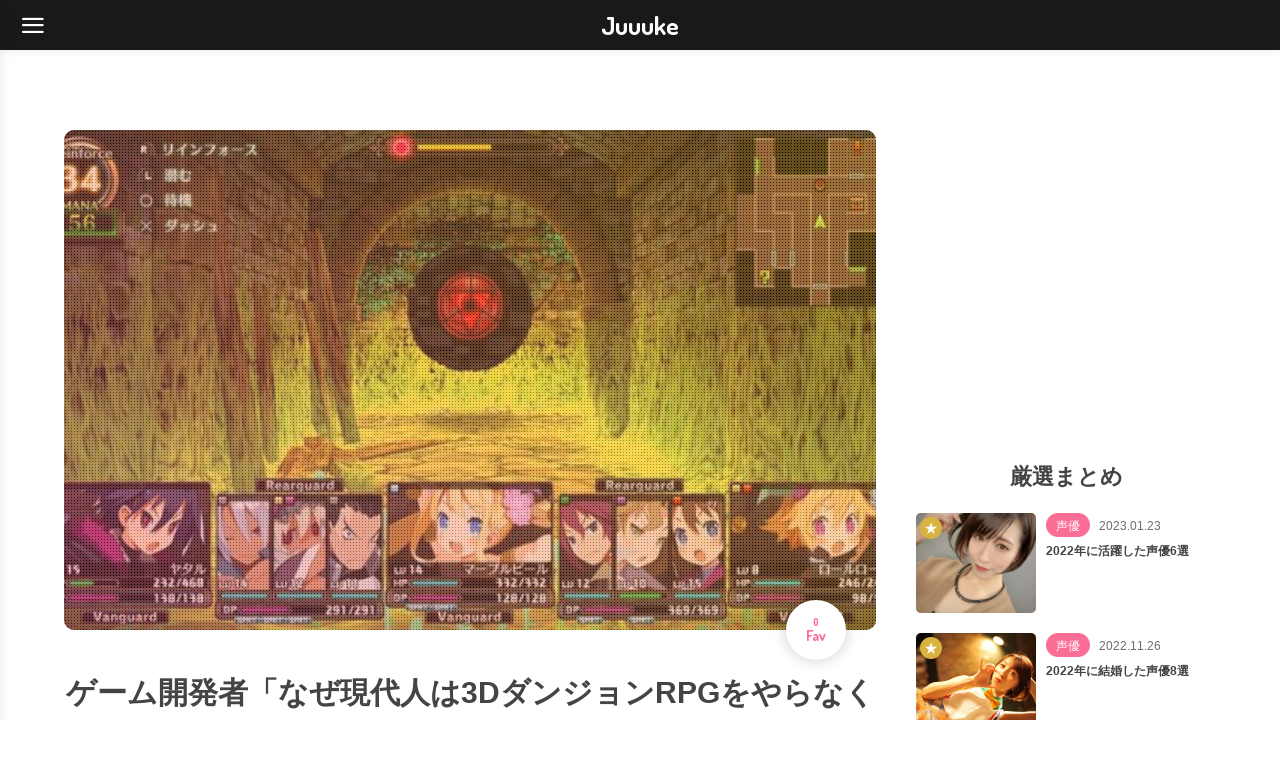

--- FILE ---
content_type: text/html; charset=UTF-8
request_url: https://juuuke.com/1023687
body_size: 11325
content:
<!DOCTYPE html>
<html dir="ltr" lang="ja">
<head>
<meta charset="UTF-8">
<meta name="viewport" content="width=device-width, initial-scale=1">
<meta name="twitter:card" content="summary_large_image">
<meta name="twitter:site" content="@juuukecom">
<meta property="og:url" content="https://juuuke.com/1023687">
<meta property="og:image" content="https://blog-imgs-167.fc2.com/t/e/s/tesuto93/hIk0lRZs.jpg">
<meta property="og:title" content="ゲーム開発者「なぜ現代人は3DダンジョンRPGをやらなくなったんだ？」">
<meta property="og:description" content="1: 名無しのアニゲーさん  2023/10/30(月) 23:46:25.25 ID:jkTnb2pq0 BE:779024575-2BP(1000) ダンジョンRPGを盛り上げるためにどのような変革が必要なのか。  開発者によるダンジョンRPG座談会   「冒険している感」が">
<meta name="description" content="1: 名無しのアニゲーさん  2023/10/30(月) 23:46:25.25 ID:jkTnb2pq0 BE:779024575-2BP(1000) ダンジョンRPGを盛り上げるためにどのような変革が必要なのか。  開発者によるダンジョンRPG座談会   「冒険している感」が">
<title>ゲーム開発者「なぜ現代人は3DダンジョンRPGをやらなくなったんだ？」 - Juuuke</title>
<link rel="canonical" href="https://juuuke.com/1023687">
<link rel="icon" href="/wp-content/themes/juuuke/img/favicon.ico">
<link rel="apple-touch-icon" sizes="180x180" href="/wp-content/themes/juuuke/img/apple-touch-icon.png">
<link rel="stylesheet" href="/wp-content/themes/juuuke/style.css?202509292002">
<link rel="stylesheet" href="/wp-content/themes/juuuke/font.css?202509250545">
<link rel="preconnect" href="https://fonts.googleapis.com">
<link rel="preconnect" href="https://fonts.gstatic.com" crossorigin>
<link rel="stylesheet" href="https://fonts.googleapis.com/css2?family=Dosis:wght@700&display=swap">
<!-- Google Tag Manager -->
<script>(function(w,d,s,l,i){w[l]=w[l]||[];w[l].push({'gtm.start':
new Date().getTime(),event:'gtm.js'});var f=d.getElementsByTagName(s)[0],
j=d.createElement(s),dl=l!='dataLayer'?'&l='+l:'';j.async=true;j.src=
'https://www.googletagmanager.com/gtm.js?id='+i+dl;f.parentNode.insertBefore(j,f);
})(window,document,'script','dataLayer','GTM-MJPWWKP');</script>
<!-- End Google Tag Manager -->
</head>
<body class="post-template-default single single-post postid-1023687 single-format-standard">
<!-- Google Tag Manager (noscript) -->
<noscript><iframe src="https://www.googletagmanager.com/ns.html?id=GTM-MJPWWKP"
height="0" width="0" style="display:none;visibility:hidden"></iframe></noscript>
<!-- End Google Tag Manager (noscript) -->
<header>
  <div id="menu" class="ico-menu"></div>
    <span id="logo"><a href="/">Juuuke</a></span>
  </header><div id="contents">
  <main>
    <article>
            <div class="thumb">
        <img src="https://blog-imgs-167.fc2.com/t/e/s/tesuto93/hIk0lRZs.jpg" alt="ゲーム開発者「なぜ現代人は3DダンジョンRPGをやらなくなったんだ？」" width="650" height="368" fetchpriority="high">
        <div class="goodbtnArea"><button type="button" class="goodbtn" data-id="1023687" aria-label="0人がこの記事をGoodだと評価しています"><span>0</span>Fav</button></div>      </div>
      <h1>ゲーム開発者「なぜ現代人は3DダンジョンRPGをやらなくなったんだ？」</h1>
            <ul class="data">
        <li class="category game"><a href="/category/game">ゲーム</a></li>
        <li class="author">引用元：アニゲー速報</li>
        <li><time>2024.01.26</time> Post</li>
        <li><time>2024.01.26</time> Update</li>
        <li>220 Views</li>
      </ul>
      <div class="bothArea">
                <ul class="textArea">
                    <li class="new">
            <a href="https://juuuke.com/1351346">【悲報】ゲームメーカー「KONAMI」、看板キャラがガチでいないwwww</a>
          </li>
                    <li class="new">
            <a href="https://juuuke.com/1351350">【画像】鉄拳にエチエチキャラが追加決定wwwwwwwwwwwww</a>
          </li>
                    <li class="new">
            <a href="https://juuuke.com/1351258">【謎】なぜ日本人は原神を制作できなかったのか。逆立ちしてもmiHoYoに勝てない日本の行く末は</a>
          </li>
                    <li class="new">
            <a href="https://juuuke.com/1351256">【朗報】ペルソナ5の杏殿、ロングヘアーにするとめちゃくちゃ人気になると話題にwwwwwwwwwwwwww</a>
          </li>
                    <li class="new">
            <a href="https://juuuke.com/1351204">【動画】外人、AI使って任天堂のゲームを模倣してしまう</a>
          </li>
                    <li class="new">
            <a href="https://juuuke.com/1351134">【謎】最近の任天堂のゲームがことごとく「クソ」になってる原因は何だ？</a>
          </li>
                    <li class="new">
            <a href="https://juuuke.com/1351076">【速報】PS6さん、コントローラーの物理ボタン全廃へｗｗｗｗｗｗｗ</a>
          </li>
                    <li class="new">
            <a href="https://juuuke.com/1351068">【朗報】「サ終したゲームをせめてオフライン化しろ」と海外で署名が広がるｗｗｗｗｗｗｗｗｗｗｗ</a>
          </li>
                    <li class="new">
            <a href="https://juuuke.com/1351036">「状態異常の敵にダメージ2倍」←RPGでこれ系のスキル使わない奴wwww</a>
          </li>
                    <li class="new">
            <a href="https://juuuke.com/1350952">【謎】RPGのラスボスってなんで世界滅亡させようとするの？</a>
          </li>
                  </ul>
                <div class="media">
          <div class="admax-switch" data-admax-id="cfa150045c4b21b6971e7e12cdafb8ec" style="display:inline-block;"></div>
          <script type="text/javascript">
          (admaxads = window.admaxads || []).push({admax_id: "cfa150045c4b21b6971e7e12cdafb8ec",type: "switch"});</script>
          <script type="text/javascript" charset="utf-8" src="https://adm.shinobi.jp/st/t.js" async></script>
        </div>
      </div>
      <div class="description">
        <div class="t_h" >1: <span style="color: green; font-weight: bold;">名無しのアニゲーさん</span> <span style="color: gray;"> 2023/10/30(月) 23:46:25.25 ID:jkTnb2pq0 BE:779024575-2BP(1000)</span></div><div class="t_b" style="font-weight:bold;"> ダンジョンRPGを盛り上げるためにどのような変革が必要なのか。 <br /> 開発者によるダンジョンRPG座談会 <br /> <br /> 「冒険している感」が一番出ているジャンルってなんだろう，と考えたとき，まず思い浮かんだのがダンジョンRPGだったんですよ。 <br /> 「ウルティマ」や「ドラゴンクエスト」タイプの，上から見下ろす視点のRPGも面白いとは思うんですけど， <br /> やっぱり「自分目線で歩ける」ものをやってみたかった。 <br /> ただ，今のゲーマーには，ダンジョンRPGはちょっと難しいかもしれませんね。 <br /><a href="https://blog-imgs-167.fc2.com/t/e/s/tesuto93/hIk0lRZ.jpg" ><img width="650" height="368" src="https://blog-imgs-167.fc2.com/t/e/s/tesuto93/hIk0lRZs.jpg" alt="no title" class="image pict" border="0" hspace="5" /></a><br /><br /><a href="https://blog-imgs-167.fc2.com/t/e/s/tesuto93/M2sgoFL.jpg" ><img width="640" height="360" src="https://blog-imgs-167.fc2.com/t/e/s/tesuto93/M2sgoFL.jpg" alt="no title" class="image pict" border="0" hspace="5" /></a><br /><br /> <br /> <a href="https://www.4gamer.net/games/126/G012656/20110722041/" >https://www.4gamer.net/games/126/G012656/20110722041/</a> </div><br /><!-- Generated by まとめくす (https://2mtmex.com/) -->      </div>
      <div class="mediaArea">
        <div class="media">
          <div class="admax-switch" data-admax-id="e8d84b34a22bebd3b5305c489bf928b5" style="display:inline-block;"></div>
          <script type="text/javascript">
          (admaxads = window.admaxads || []).push({admax_id: "e8d84b34a22bebd3b5305c489bf928b5",type: "switch"});</script>
          <script type="text/javascript" charset="utf-8" src="https://adm.shinobi.jp/st/t.js" async></script>
        </div>
        <div class="media">
          <div class="admax-switch" data-admax-id="e8d84b34a22bebd3b5305c489bf928b5" style="display:inline-block;"></div>
          <script type="text/javascript">
          (admaxads = window.admaxads || []).push({admax_id: "e8d84b34a22bebd3b5305c489bf928b5",type: "switch"});</script>
          <script type="text/javascript" charset="utf-8" src="https://adm.shinobi.jp/st/t.js" async></script>
        </div>
      </div>
      <ul class="product">
        <li><a href="https://hb.afl.rakuten.co.jp/hgc/g00q072b.bmz5md58.g00q072b.bmz5n7de/?pc=https%3A%2F%2Fbooks.rakuten.co.jp%2Frb%2F18517476%2F%3Frafcid%3Dwsc_b_ts_1038475809721156294" target="_blank" rel="nofollow sponsored noopener"><img src="https://thumbnail.image.rakuten.co.jp/@0_mall/book/cabinet/4941/2100014804941.jpg?_ex=400x400" alt="【セット商品】ちいかわ マシュマロ風シール 4種（1 ちいかわおおめセット、2 ハチワレおおめセット、3 うさぎおおめセット、4 モモンガおおめセット）" width="400" height="400" decoding="async" loading="lazy" fetchpriority="low"></a></li><li><a href="https://hb.afl.rakuten.co.jp/hgc/g00q072b.bmz5md58.g00q072b.bmz5n7de/?pc=https%3A%2F%2Fbooks.rakuten.co.jp%2Frb%2F18522186%2F%3Frafcid%3Dwsc_b_ts_1038475809721156294" target="_blank" rel="nofollow sponsored noopener"><img src="https://thumbnail.image.rakuten.co.jp/@0_mall/book/cabinet/3963/4902370553963.jpg?_ex=400x400" alt="トモダチコレクション わくわく生活" width="400" height="400" decoding="async" loading="lazy" fetchpriority="low"></a></li><li><a href="https://hb.afl.rakuten.co.jp/hgc/g00q072b.bmz5md58.g00q072b.bmz5n7de/?pc=https%3A%2F%2Fbooks.rakuten.co.jp%2Frb%2F18210481%2F%3Frafcid%3Dwsc_b_ts_1038475809721156294" target="_blank" rel="nofollow sponsored noopener"><img src="https://thumbnail.image.rakuten.co.jp/@0_mall/book/cabinet/3024/4902370553024.jpg?_ex=400x400" alt="Nintendo Switch 2（日本語・国内専用）" width="400" height="400" decoding="async" loading="lazy" fetchpriority="low"></a></li><li><a href="https://hb.afl.rakuten.co.jp/hgc/g00q072b.bmz5md58.g00q072b.bmz5n7de/?pc=https%3A%2F%2Fbooks.rakuten.co.jp%2Frb%2F18378428%2F%3Frafcid%3Dwsc_b_ts_1038475809721156294" target="_blank" rel="nofollow sponsored noopener"><img src="https://thumbnail.image.rakuten.co.jp/@0_mall/book/cabinet/2089/4988601012089.jpg?_ex=400x400" alt="【特典】ドラゴンクエストVII Reimagined NintendoSwitch2版(【早期購入封入特典】トロデーンの服（主人公の見た目装備）+【早期購入封入特典】熟練のたね×3+【HD-2D版『ドラゴンクエストI＆II』セーブデータ特典】 はやてのリング)" width="400" height="400" decoding="async" loading="lazy" fetchpriority="low"></a></li><li><a href="https://hb.afl.rakuten.co.jp/hgc/g00q072b.bmz5md58.g00q072b.bmz5n7de/?pc=https%3A%2F%2Fbooks.rakuten.co.jp%2Frb%2F18389368%2F%3Frafcid%3Dwsc_b_ts_1038475809721156294" target="_blank" rel="nofollow sponsored noopener"><img src="https://thumbnail.image.rakuten.co.jp/@0_mall/book/cabinet/1331/4988615211331.jpg?_ex=400x400" alt="【特典】仁王3(【早期購入封入特典】「氷獄の防具セット」（氷獄の武者鎧 一式、氷獄の忍装束 一式）ダウンロードシリアル)" width="400" height="400" decoding="async" loading="lazy" fetchpriority="low"></a></li><li><a href="https://hb.afl.rakuten.co.jp/hgc/g00q072b.bmz5md58.g00q072b.bmz5n7de/?pc=https%3A%2F%2Fbooks.rakuten.co.jp%2Frb%2F18378430%2F%3Frafcid%3Dwsc_b_ts_1038475809721156294" target="_blank" rel="nofollow sponsored noopener"><img src="https://thumbnail.image.rakuten.co.jp/@0_mall/book/cabinet/2065/4988601012065.jpg?_ex=400x400" alt="【特典】ドラゴンクエストVII Reimagined PS5版(【早期購入封入特典】トロデーンの服（主人公の見た目装備）+【早期購入封入特典】熟練のたね×3+【HD-2D版『ドラゴンクエストI＆II』セーブデータ特典】 はやてのリング)" width="400" height="400" decoding="async" loading="lazy" fetchpriority="low"></a></li><li><a href="https://hb.afl.rakuten.co.jp/hgc/g00q072b.bmz5md58.g00q072b.bmz5n7de/?pc=https%3A%2F%2Fbooks.rakuten.co.jp%2Frb%2F18524318%2F%3Frafcid%3Dwsc_b_ts_1038475809721156294" target="_blank" rel="nofollow sponsored noopener"><img src="https://thumbnail.image.rakuten.co.jp/@0_mall/book/cabinet/0091/4589455350091.jpg?_ex=400x400" alt="アルゴ・ジルコニアセラミックフィニッシュ 【ZCS0560】 (工具)" width="400" height="400" decoding="async" loading="lazy" fetchpriority="low"></a></li><li><a href="https://hb.afl.rakuten.co.jp/hgc/g00q072b.bmz5md58.g00q072b.bmz5n7de/?pc=https%3A%2F%2Fbooks.rakuten.co.jp%2Frb%2F18419127%2F%3Frafcid%3Dwsc_b_ts_1038475809721156294" target="_blank" rel="nofollow sponsored noopener"><img src="https://thumbnail.image.rakuten.co.jp/@0_mall/book/cabinet/3904/9784478123904_1_2.jpg?_ex=400x400" alt="12歳までに身につけたい「ことば」にする力 こども言語化大全" width="400" height="400" decoding="async" loading="lazy" fetchpriority="low"></a></li><li><a href="https://hb.afl.rakuten.co.jp/hgc/g00q072b.bmz5md58.g00q072b.bmz5n7de/?pc=https%3A%2F%2Fbooks.rakuten.co.jp%2Frb%2F18378429%2F%3Frafcid%3Dwsc_b_ts_1038475809721156294" target="_blank" rel="nofollow sponsored noopener"><img src="https://thumbnail.image.rakuten.co.jp/@0_mall/book/cabinet/2072/4988601012072.jpg?_ex=400x400" alt="【特典】ドラゴンクエストVII Reimagined NintendoSwitch版(【早期購入封入特典】トロデーンの服（主人公の見た目装備）+【早期購入封入特典】熟練のたね×3+【HD-2D版『ドラゴンクエストI＆II』セーブデータ特典】 はやてのリング)" width="400" height="400" decoding="async" loading="lazy" fetchpriority="low"></a></li><li><a href="https://hb.afl.rakuten.co.jp/hgc/g00q072b.bmz5md58.g00q072b.bmz5n7de/?pc=https%3A%2F%2Fbooks.rakuten.co.jp%2Frb%2F18487204%2F%3Frafcid%3Dwsc_b_ts_1038475809721156294" target="_blank" rel="nofollow sponsored noopener"><img src="https://thumbnail.image.rakuten.co.jp/@0_mall/book/cabinet/3653/2100014503653.jpg?_ex=400x400" alt="【セット商品】Nintendo Switch 2（日本語・国内専用） + Nintendo Switch 2 専用液晶保護フィルム　抗菌" width="400" height="400" decoding="async" loading="lazy" fetchpriority="low"></a></li><li><a href="https://hb.afl.rakuten.co.jp/hgc/g00q072b.bmz5md58.g00q072b.bmz5n7de/?pc=https%3A%2F%2Fbooks.rakuten.co.jp%2Frb%2F18461123%2F%3Frafcid%3Dwsc_b_ts_1038475809721156294" target="_blank" rel="nofollow sponsored noopener"><img src="https://thumbnail.image.rakuten.co.jp/@0_mall/book/cabinet/1928/4582769901928.jpg?_ex=400x400" alt="おしゃべりぬいぐるみ(スンスン)" width="400" height="400" decoding="async" loading="lazy" fetchpriority="low"></a></li><li><a href="https://hb.afl.rakuten.co.jp/hgc/g00q072b.bmz5md58.g00q072b.bmz5n7de/?pc=https%3A%2F%2Fbooks.rakuten.co.jp%2Frb%2F18437525%2F%3Frafcid%3Dwsc_b_ts_1038475809721156294" target="_blank" rel="nofollow sponsored noopener"><img src="https://thumbnail.image.rakuten.co.jp/@0_mall/book/cabinet/0420/4521329460420_1_3.jpg?_ex=400x400" alt="【特典】ぽこ あ ポケモン(【早期購入特典】メタモンラグ)" width="400" height="400" decoding="async" loading="lazy" fetchpriority="low"></a></li>      </ul>
      <div class="btnArea">
        <a class="btn" href="http://www.anige-sokuhouvip.com/blog-entry-65622.html" target="_blank" rel="nofollow">続きを見る</a>
                      </div>
      <div class="commentForm">
  <div class="notice">
    <p>※誹謗中傷や無関係のコメントは削除の対象となります。<br>
    ※場合によっては、該当のユーザーを規制させていただきますのでご注意ください。</p>
  </div>
    	<div id="respond" class="comment-respond">
		<h3 id="reply-title" class="comment-reply-title"></h3><form action="https://juuuke.com/wp-comments-post.php" method="post" id="commentform" class="comment-form"><p class="comment-form-title"><label for="title">コメントタイトル　※任意</label><br><input id="comment-title" name="comment-title" type="text" size="30"></p><p class="comment-form-comment"><label for="comment">コメント</label><br><textarea id="comment" name="comment" cols="45" rows="8" aria-required="true"></textarea></p>


<p class="form-submit"><input name="submit" type="submit" id="submit" class="submit" value="コメントを送信" /> <input type='hidden' name='comment_post_ID' value='1023687' id='comment_post_ID' />
<input type='hidden' name='comment_parent' id='comment_parent' value='0' />
</p></form>	</div><!-- #respond -->
	</div>      <div class="think">
        <div class="img">
          <img src="/wp-content/themes/juuuke/img/hero.png" alt="Juuuke" width="491" height="735" decoding="async" loading="lazy" fetchpriority="low">
        </div>
        <div class="text">
                    <span>eスポーツってワクワクしますよねっ！</span>
                  </div>
      </div>
      <ul class="tagArea">
        <li class="category game"><a href="/category/game">ゲーム</a></li>
        <li><a href="/tag/RPG">RPG</a></li>      </ul>
      <div class="nextprev">
                <a class="next" href="https://juuuke.com/1023719">
          <div class="text">
            <span>【悲報】名探偵コナンの毛利蘭さん、チー牛とコラボｗｗｗｗｗｗｗｗｗｗ</span>
          </div>
          <div class="img">
            <img src="https://blog-imgs-170.fc2.com/k/a/n/kandatasokuho/conan_20240126144252990.jpg" alt="【悲報】名探偵コナンの毛利蘭さん、チー牛とコラボｗｗｗｗｗｗｗｗｗｗ" decoding="async" loading="lazy" fetchpriority="low">
          </div>
        </a>
                        <a class="prev" href="https://juuuke.com/1023706">
          <div class="img">
            <img src="https://livedoor.blogimg.jp/aaieba149/imgs/3/1/31adbd82-s.jpg" alt="魔人ベジータ、魔導師バビディに潜在能力を限界突破させてもらっても悟空と互角" decoding="async" loading="lazy" fetchpriority="low">
          </div>
          <div class="text">
            <span>魔人ベジータ、魔導師バビディに潜在能力を限界突破させてもらっても悟空と互角</span>
          </div>
        </a>
              </div>
      <div class="bothArea">
        <div class="follow">
          <div class="img">
            <img src="https://blog-imgs-167.fc2.com/t/e/s/tesuto93/hIk0lRZs.jpg" alt="ゲーム開発者「なぜ現代人は3DダンジョンRPGをやらなくなったんだ？」" decoding="async" loading="lazy" fetchpriority="low">
          </div>
          <div class="text">
            <span><strong>声優・アニメ・ゲームのまとめ Juuuke</strong>をフォローしよう！</span>
            <ul class="sns">
              <li class="twitter">
                <a class="ico-twitter" href="https://twitter.com/juuukecom" target="_blank"><span>LET'S FOLLOW</span></a>
              </li>
            </ul>
          </div>
        </div>
        <div class="media">
          <div class="admax-switch" data-admax-id="cfa150045c4b21b6971e7e12cdafb8ec" style="display:inline-block;"></div>
          <script type="text/javascript">
          (admaxads = window.admaxads || []).push({admax_id: "cfa150045c4b21b6971e7e12cdafb8ec",type: "switch"});</script>
          <script type="text/javascript" charset="utf-8" src="https://adm.shinobi.jp/st/t.js" async></script>
        </div>
      </div>
      <ul class="sns">
        <li class="twitter">
          <a class="ico-twitter" href="http://twitter.com/share?text=ゲーム開発者「なぜ現代人は3DダンジョンRPGをやらなくなったんだ？」&url=https://juuuke.com/1023687&hashtags=ゲーム" target="_blank" aria-label="X"></a>
        </li>
        <li class="facebook">
          <a class="ico-facebook" href="http://www.facebook.com/sharer.php?src=bm&u=https://juuuke.com/1023687&t=ゲーム開発者「なぜ現代人は3DダンジョンRPGをやらなくなったんだ？」" target="_blank" aria-label="Facebook"></a>
        </li>
        <li class="hatena">
          <a class="ico-hatena" href="http://b.hatena.ne.jp/add?mode=confirm&url=https://juuuke.com/1023687" target="_blank" aria-label="はてなブックマーク"></a>
        </li>
        <li class="line">
          <a class="ico-line" href="http://line.me/R/msg/text/?ゲーム開発者「なぜ現代人は3DダンジョンRPGをやらなくなったんだ？」%0Ahttps://juuuke.com/1023687" target="_blank" aria-label="LINE"></a>
        </li>
      </ul>
            <h2>RPGのまとめ</h2>
      <ul class="listArea">
                        <li class="new">
          <a href="https://juuuke.com/1351036">
            <div class="img">
              <img src="https://blog-imgs-167.fc2.com/t/e/s/tesuto93/EyYH-IiU4AAQIt_s.png" alt="「状態異常の敵にダメージ2倍」←RPGでこれ系のスキル使わない奴wwww" decoding="async" loading="lazy" fetchpriority="low">
            </div>
            <div class="text">
              <span class="category game">ゲーム</span>
              <time>2026.02.01</time>
              <span class="title">「状態異常の敵にダメージ2倍」←RPGでこれ系のスキル使わない奴wwww</span>
            </div>
          </a>
        </li>
                        <li class="new">
          <a href="https://juuuke.com/1350952">
            <div class="img">
              <img src="https://blog-imgs-167.fc2.com/t/e/s/tesuto93/dq-boss_20260129234507.jpg" alt="【謎】RPGのラスボスってなんで世界滅亡させようとするの？" decoding="async" loading="lazy" fetchpriority="low">
            </div>
            <div class="text">
              <span class="category game">ゲーム</span>
              <time>2026.02.01</time>
              <span class="title">【謎】RPGのラスボスってなんで世界滅亡させようとするの？</span>
            </div>
          </a>
        </li>
                        <li class="new">
          <a href="https://juuuke.com/1350702">
            <div class="img">
              <img src="https://blog-imgs-170.fc2.com/k/a/n/kandatasokuho/sousounofuriren_20260110115631e2d.jpg" alt="ワイ「葬送のフリーレン？どうせRPGとかのゲームをモチーフにしたオタク臭い萌え漫画やろ･･･」" decoding="async" loading="lazy" fetchpriority="low">
            </div>
            <div class="text">
              <span class="category anime">アニメ</span>
              <time>2026.01.30</time>
              <span class="title">ワイ「葬送のフリーレン？どうせRPGとかのゲームをモチーフにしたオタク臭い萌え漫画やろ･･･」</span>
            </div>
          </a>
        </li>
                        <li class="new">
          <a href="https://juuuke.com/1350578">
            <div class="img">
              <img src="https://livedoor.blogimg.jp/aaieba149/imgs/4/7/47538778.jpg" alt="ワイ「葬送のフリーレン？どうせRPGとかのゲームをモチーフにしたオタク臭い萌え漫画やろ…」" decoding="async" loading="lazy" fetchpriority="low">
            </div>
            <div class="text">
              <span class="category anime">アニメ</span>
              <time>2026.01.30</time>
              <span class="title">ワイ「葬送のフリーレン？どうせRPGとかのゲームをモチーフにしたオタク臭い萌え漫画やろ…」</span>
            </div>
          </a>
        </li>
                        <li class="new">
          <a href="https://juuuke.com/1350518">
            <div class="img">
              <img src="https://blog-imgs-167.fc2.com/t/e/s/tesuto93/d2349452-srpg_recommend_eyes.jpg" alt="【朗報】『シミュレーションRPG』とかいう名作しかないジャンルで打線組んだww" decoding="async" loading="lazy" fetchpriority="low">
            </div>
            <div class="text">
              <span class="category game">ゲーム</span>
              <time>2026.01.29</time>
              <span class="title">【朗報】『シミュレーションRPG』とかいう名作しかないジャンルで打線組んだww</span>
            </div>
          </a>
        </li>
                        <!--
        <li></li>
        -->
                <li>
          <a href="https://juuuke.com/1350214">
            <div class="img">
              <img src="https://blog-imgs-99.fc2.com/t/e/s/tesuto93/005_20251025233430.jpg" alt="【謎】「3DダンションRPG」→コイツがいまいち流行らない理由" decoding="async" loading="lazy" fetchpriority="low">
            </div>
            <div class="text">
              <span class="category game">ゲーム</span>
              <time>2026.01.28</time>
              <span class="title">【謎】「3DダンションRPG」→コイツがいまいち流行らない理由</span>
            </div>
          </a>
        </li>
                        <li>
          <a href="https://juuuke.com/1347566">
            <div class="img">
              <img src="https://blog-imgs-167.fc2.com/t/e/s/tesuto93/UpNQpmks.jpeg" alt="【速報】パワプロのRPGゲーム発売決定wwwwwwwwwwwww" decoding="async" loading="lazy" fetchpriority="low">
            </div>
            <div class="text">
              <span class="category game">ゲーム</span>
              <time>2026.01.14</time>
              <span class="title">【速報】パワプロのRPGゲーム発売決定wwwwwwwwwwwww</span>
            </div>
          </a>
        </li>
                        <li>
          <a href="https://juuuke.com/1347310">
            <div class="img">
              <img src="https://blog-imgs-167.fc2.com/t/e/s/tesuto93/thumbnail_qzqvs.jpg" alt="【動画】ドラクエ7リメイク、RPGの常識を変える画期的な演出がゲームクリエイター達から絶賛される" decoding="async" loading="lazy" fetchpriority="low">
            </div>
            <div class="text">
              <span class="category game">ゲーム</span>
              <time>2026.01.13</time>
              <span class="title">【動画】ドラクエ7リメイク、RPGの常識を変える画期的な演出がゲームクリエイター達から絶賛される</span>
            </div>
          </a>
        </li>
                        <li>
          <a href="https://juuuke.com/1347122">
            <div class="img">
              <img src="https://blog-imgs-167.fc2.com/t/e/s/tesuto93/319586.png" alt="ネット民「ゲームの『ファストトラベル』がRPGの体験を台無しにしている」" decoding="async" loading="lazy" fetchpriority="low">
            </div>
            <div class="text">
              <span class="category game">ゲーム</span>
              <time>2026.01.12</time>
              <span class="title">ネット民「ゲームの『ファストトラベル』がRPGの体験を台無しにしている」</span>
            </div>
          </a>
        </li>
                        <li>
          <a href="https://juuuke.com/1343378">
            <div class="img">
              <img src="https://blog-imgs-167.fc2.com/t/e/s/tesuto93/xenogears_68p2.jpg" alt="(ヽ´ん`)「ゼノギアスはJRPG史上もっともシナリオが良い」←これマジなん？" decoding="async" loading="lazy" fetchpriority="low">
            </div>
            <div class="text">
              <span class="category game">ゲーム</span>
              <time>2025.12.25</time>
              <span class="title">(ヽ´ん`)「ゼノギアスはJRPG史上もっともシナリオが良い」←これマジなん？</span>
            </div>
          </a>
        </li>
              </ul>
      <div class="btnArea">
        <a class="btn" href="/tag/RPG">RPGのまとめ</a>
      </div>
                  <h3>RPGのトレンドタグ</h3>
      <ul class="tagArea">
        <li class="category game"><a href="/category/game">ゲーム</a></li>
        <li><a href="/tag/RPG">RPG</a></li><li><a href="/tag/漫画">漫画</a></li><li><a href="/tag/オタク">オタク</a></li><li><a href="/tag/フリーレン">フリーレン</a></li><li><a href="/tag/名作">名作</a></li><li><a href="/tag/パワプロ">パワプロ</a></li><li><a href="/tag/リメイク">リメイク</a></li><li><a href="/tag/ドラクエ">ドラクエ</a></li><li><a href="/tag/キングダム">キングダム</a></li><li><a href="/tag/ディズニー">ディズニー</a></li><li><a href="/tag/なろう">なろう</a></li><li><a href="/tag/作画">作画</a></li><li><a href="/tag/人気">人気</a></li><li><a href="/tag/音楽">音楽</a></li><li><a href="/tag/ジャンプ">ジャンプ</a></li><li><a href="/tag/異世界">異世界</a></li><li><a href="/tag/異世界転生">異世界転生</a></li><li><a href="/tag/五等分の花嫁">五等分の花嫁</a></li><li><a href="/tag/主人公">主人公</a></li><li><a href="/tag/新作">新作</a></li><li><a href="/tag/ランキング">ランキング</a></li><li><a href="/tag/ドラえもん">ドラえもん</a></li><li><a href="/tag/ポケモン">ポケモン</a></li><li><a href="/tag/デジモン">デジモン</a></li>      </ul>
                  <h3>RPGの画像</h3>
      <ul class="imgArea">
        <li><img src="https://blog-imgs-167.fc2.com/t/e/s/tesuto93/EyYH-IiU4AAQIt_s.png" alt="RPG" decoding="async" loading="lazy" fetchpriority="low"></li><li><img src="https://blog-imgs-167.fc2.com/t/e/s/tesuto93/dq-boss_20260129234507.jpg" alt="RPG" decoding="async" loading="lazy" fetchpriority="low"></li><li><img src="https://blog-imgs-170.fc2.com/k/a/n/kandatasokuho/sousounofuriren_20260110115631e2d.jpg" alt="RPG" decoding="async" loading="lazy" fetchpriority="low"></li><li><img src="https://livedoor.blogimg.jp/aaieba149/imgs/4/7/47538778.jpg" alt="RPG" decoding="async" loading="lazy" fetchpriority="low"></li><li><img src="https://blog-imgs-167.fc2.com/t/e/s/tesuto93/d2349452-srpg_recommend_eyes.jpg" alt="RPG" decoding="async" loading="lazy" fetchpriority="low"></li><li><img src="https://blog-imgs-99.fc2.com/t/e/s/tesuto93/005_20251025233430.jpg" alt="RPG" decoding="async" loading="lazy" fetchpriority="low"></li>      </ul>
                  <h2>ゲームのまとめ</h2>
      <ul class="listArea">
                        <li class="new">
          <a href="https://juuuke.com/1351346">
            <div class="img">
              <img src="https://blog-imgs-167.fc2.com/t/e/s/tesuto93/964222_20260129032052s.jpg" alt="【悲報】ゲームメーカー「KONAMI」、看板キャラがガチでいないwwww" decoding="async" loading="lazy" fetchpriority="low">
            </div>
            <div class="text">
              <span class="category game">ゲーム</span>
              <time>2026.02.02</time>
              <span class="title">【悲報】ゲームメーカー「KONAMI」、看板キャラがガチでいないwwww</span>
            </div>
          </a>
        </li>
                        <li class="new">
          <a href="https://juuuke.com/1351350">
            <div class="img">
              <img src="https://blog-imgs-182.fc2.com/t/e/s/tesuto93/OAzXDdKs.jpeg" alt="【画像】鉄拳にエチエチキャラが追加決定wwwwwwwwwwwww" decoding="async" loading="lazy" fetchpriority="low">
            </div>
            <div class="text">
              <span class="category game">ゲーム</span>
              <time>2026.02.02</time>
              <span class="title">【画像】鉄拳にエチエチキャラが追加決定wwwwwwwwwwwww</span>
            </div>
          </a>
        </li>
                        <li class="new">
          <a href="https://juuuke.com/1351258">
            <div class="img">
              <img src="https://blog-imgs-167.fc2.com/t/e/s/tesuto93/0a0a299fef96f9ed11266f2073260d7f547ca27867631be5_20260130221511s.png" alt="【謎】なぜ日本人は原神を制作できなかったのか。逆立ちしてもmiHoYoに勝てない日本の行く末は" decoding="async" loading="lazy" fetchpriority="low">
            </div>
            <div class="text">
              <span class="category game">ゲーム</span>
              <time>2026.02.02</time>
              <span class="title">【謎】なぜ日本人は原神を制作できなかったのか。逆立ちしてもmiHoYoに勝てない日本の行く末は</span>
            </div>
          </a>
        </li>
                        <li class="new">
          <a href="https://juuuke.com/1351256">
            <div class="img">
              <img src="https://blog-imgs-167.fc2.com/t/e/s/tesuto93/ONCdXGds.jpeg" alt="【朗報】ペルソナ5の杏殿、ロングヘアーにするとめちゃくちゃ人気になると話題にwwwwwwwwwwwwww" decoding="async" loading="lazy" fetchpriority="low">
            </div>
            <div class="text">
              <span class="category game">ゲーム</span>
              <time>2026.02.02</time>
              <span class="title">【朗報】ペルソナ5の杏殿、ロングヘアーにするとめちゃくちゃ人気になると話題にwwwwwwwwwwwwww</span>
            </div>
          </a>
        </li>
                        <li class="new">
          <a href="https://juuuke.com/1351204">
            <div class="img">
              <img src="https://blog-imgs-167.fc2.com/t/e/s/tesuto93/y_621d7bea08f6cs.jpg" alt="【動画】外人、AI使って任天堂のゲームを模倣してしまう" decoding="async" loading="lazy" fetchpriority="low">
            </div>
            <div class="text">
              <span class="category game">ゲーム</span>
              <time>2026.02.02</time>
              <span class="title">【動画】外人、AI使って任天堂のゲームを模倣してしまう</span>
            </div>
          </a>
        </li>
                        <!--
        <li></li>
        -->
                <li class="new">
          <a href="https://juuuke.com/1351134">
            <div class="img">
              <img src="https://blog-imgs-167.fc2.com/t/e/s/tesuto93/nintendo_20260131214349s.jpg" alt="【謎】最近の任天堂のゲームがことごとく「クソ」になってる原因は何だ？" decoding="async" loading="lazy" fetchpriority="low">
            </div>
            <div class="text">
              <span class="category game">ゲーム</span>
              <time>2026.02.02</time>
              <span class="title">【謎】最近の任天堂のゲームがことごとく「クソ」になってる原因は何だ？</span>
            </div>
          </a>
        </li>
                        <li class="new">
          <a href="https://juuuke.com/1351076">
            <div class="img">
              <img src="https://blog-imgs-167.fc2.com/t/e/s/tesuto93/G_5v-O1XIAASRE4s.jpg" alt="【速報】PS6さん、コントローラーの物理ボタン全廃へｗｗｗｗｗｗｗ" decoding="async" loading="lazy" fetchpriority="low">
            </div>
            <div class="text">
              <span class="category game">ゲーム</span>
              <time>2026.02.01</time>
              <span class="title">【速報】PS6さん、コントローラーの物理ボタン全廃へｗｗｗｗｗｗｗ</span>
            </div>
          </a>
        </li>
                        <li class="new">
          <a href="https://juuuke.com/1351068">
            <div class="img">
              <img src="https://blog-imgs-167.fc2.com/t/e/s/tesuto93/c3WP3mhs.png" alt="【朗報】「サ終したゲームをせめてオフライン化しろ」と海外で署名が広がるｗｗｗｗｗｗｗｗｗｗｗ" decoding="async" loading="lazy" fetchpriority="low">
            </div>
            <div class="text">
              <span class="category game">ゲーム</span>
              <time>2026.02.01</time>
              <span class="title">【朗報】「サ終したゲームをせめてオフライン化しろ」と海外で署名が広がるｗｗｗｗｗｗｗｗｗｗｗ</span>
            </div>
          </a>
        </li>
                        <li class="new">
          <a href="https://juuuke.com/1351036">
            <div class="img">
              <img src="https://blog-imgs-167.fc2.com/t/e/s/tesuto93/EyYH-IiU4AAQIt_s.png" alt="「状態異常の敵にダメージ2倍」←RPGでこれ系のスキル使わない奴wwww" decoding="async" loading="lazy" fetchpriority="low">
            </div>
            <div class="text">
              <span class="category game">ゲーム</span>
              <time>2026.02.01</time>
              <span class="title">「状態異常の敵にダメージ2倍」←RPGでこれ系のスキル使わない奴wwww</span>
            </div>
          </a>
        </li>
                        <li class="new">
          <a href="https://juuuke.com/1350952">
            <div class="img">
              <img src="https://blog-imgs-167.fc2.com/t/e/s/tesuto93/dq-boss_20260129234507.jpg" alt="【謎】RPGのラスボスってなんで世界滅亡させようとするの？" decoding="async" loading="lazy" fetchpriority="low">
            </div>
            <div class="text">
              <span class="category game">ゲーム</span>
              <time>2026.02.01</time>
              <span class="title">【謎】RPGのラスボスってなんで世界滅亡させようとするの？</span>
            </div>
          </a>
        </li>
              </ul>
      <div class="btnArea">
        <a class="btn" href="/category/game">ゲームのまとめ</a>
      </div>
            <h2>Juuukeのご紹介</h2>
      <div class="about">
                <p>Juuuke（ジューク）では<strong>人気ゲーム</strong>や<strong>RPG</strong>のまとめをご覧いただけます。「ゲーム開発者「なぜ現代人は3DダンジョンRPGをやらなくなったんだ？」」など、77,820件の「耳が幸せ」な声優・アニメ情報をあなたのすぐそばにお届けします。</p>
      </div>
          </article>
  </main>
  <div id="sidebar">
    <div class="media">
      <div class="admax-switch" data-admax-id="e8d84b34a22bebd3b5305c489bf928b5" style="display:inline-block;"></div>
      <script type="text/javascript">
      (admaxads = window.admaxads || []).push({admax_id: "e8d84b34a22bebd3b5305c489bf928b5",type: "switch"});</script>
      <script type="text/javascript" charset="utf-8" src="https://adm.shinobi.jp/st/t.js" async></script>
    </div>
    <section>
      <h2>厳選まとめ</h2>
      <ul class="listArea pickup">
                <li>
          <a href="https://juuuke.com/766692">
            <div class="img">
              <img src="https://pbs.twimg.com/media/FmkQs6DakAMzu6H?format=jpg" alt="2022年に活躍した声優6選" decoding="async" loading="lazy" fetchpriority="low">
            </div>
            <div class="text">
              <span class="category seiyu">声優</span>
              <time>2023.01.23</time>
              <span class="title">2022年に活躍した声優6選</span>
            </div>
          </a>
        </li>
                <li>
          <a href="https://juuuke.com/513279">
            <div class="img">
              <img src="https://pbs.twimg.com/media/FQ3bji6VgAAvmXy?format=jpg" alt="2022年に結婚した声優8選" decoding="async" loading="lazy" fetchpriority="low">
            </div>
            <div class="text">
              <span class="category seiyu">声優</span>
              <time>2022.11.26</time>
              <span class="title">2022年に結婚した声優8選</span>
            </div>
          </a>
        </li>
                <li>
          <a href="https://juuuke.com/190772">
            <div class="img">
              <img src="https://pbs.twimg.com/media/FNPr2Y_aAAQLf99?format=jpg" alt="アイドル超えた？顔も超絶かわいい女性声優18選" decoding="async" loading="lazy" fetchpriority="low">
            </div>
            <div class="text">
              <span class="category seiyu">声優</span>
              <time>2022.06.18</time>
              <span class="title">アイドル超えた？顔も超絶かわいい女性声優18選</span>
            </div>
          </a>
        </li>
                <li>
          <a href="https://juuuke.com/394382">
            <div class="img">
              <img src="https://pbs.twimg.com/media/FH8ePzUUYAsNb08?format=jpg" alt="顔も超絶かっこいいイケメン男性声優12選" decoding="async" loading="lazy" fetchpriority="low">
            </div>
            <div class="text">
              <span class="category seiyu">声優</span>
              <time>2022.02.16</time>
              <span class="title">顔も超絶かっこいいイケメン男性声優12選</span>
            </div>
          </a>
        </li>
                <li>
          <a href="https://juuuke.com/332901">
            <div class="img">
              <img src="https://pbs.twimg.com/media/Evyx3zPUYAAQC-5?format=jpg" alt="2021年に結婚した声優6選" decoding="async" loading="lazy" fetchpriority="low">
            </div>
            <div class="text">
              <span class="category seiyu">声優</span>
              <time>2021.11.15</time>
              <span class="title">2021年に結婚した声優6選</span>
            </div>
          </a>
        </li>
              </ul>
    </section>
        <section>
      <h2>トレンドタグ</h2>
      <ul class="tagArea">
        <li class="category seiyu"><a href="/category/seiyu">声優</a></li>
        <li class="category anime"><a href="/category/anime">アニメ</a></li>
        <li class="category game"><a href="/category/game">ゲーム</a></li>
        <li><a href="/tag/実写">実写</a></li><li><a href="/tag/スラムダンク">スラムダンク</a></li><li><a href="/tag/百合">百合</a></li><li><a href="/tag/人気">人気</a></li><li><a href="/tag/漫画">漫画</a></li><li><a href="/tag/ジャンプ">ジャンプ</a></li><li><a href="/tag/マガジン">マガジン</a></li><li><a href="/tag/キャラ">キャラ</a></li><li><a href="/tag/遊戯王">遊戯王</a></li><li><a href="/tag/ワンピース">ワンピース</a></li><li><a href="/tag/ウマ娘">ウマ娘</a></li><li><a href="/tag/こち亀">こち亀</a></li><li><a href="/tag/まどマギ">まどマギ</a></li><li><a href="/tag/女性声優">女性声優</a></li><li><a href="/tag/伊藤彩沙">伊藤彩沙</a></li><li><a href="/tag/推しの子">推しの子</a></li><li><a href="/tag/プリキュア">プリキュア</a></li><li><a href="/tag/ポケモン">ポケモン</a></li><li><a href="/tag/ジョジョ">ジョジョ</a></li><li><a href="/tag/フリーレン">フリーレン</a></li><li><a href="/tag/原作">原作</a></li><li><a href="/tag/アニメ化">アニメ化</a></li><li><a href="/tag/美人">美人</a></li><li><a href="/tag/進藤あまね">進藤あまね</a></li><li><a href="/tag/鉄拳">鉄拳</a></li><li><a href="/tag/主人公">主人公</a></li><li><a href="/tag/逃げ上手の若君">逃げ上手の若君</a></li><li><a href="/tag/新作">新作</a></li><li><a href="/tag/男性声優">男性声優</a></li><li><a href="/tag/炎上">炎上</a></li><li><a href="/tag/アイマス">アイマス</a></li><li><a href="/tag/水瀬いのり">水瀬いのり</a></li><li><a href="/tag/キングダム">キングダム</a></li><li><a href="/tag/夏吉ゆうこ">夏吉ゆうこ</a></li><li><a href="/tag/チェンソーマン">チェンソーマン</a></li>      </ul>
    </section>
        <section>
      <h2>人気のまとめ</h2>
            <ul class="listArea ranking">
                <li>
          <a href="https://juuuke.com/190772">
            <div class="img">
              <img src="https://pbs.twimg.com/media/FNPr2Y_aAAQLf99?format=jpg" alt="アイドル超えた？顔も超絶かわいい女性声優18選" decoding="async" loading="lazy" fetchpriority="low">
            </div>
            <div class="text">
              <span class="category seiyu">声優</span>
              <time>2022.06.18</time>
              <span class="title">アイドル超えた？顔も超絶かわいい女性声優18選（50,115）</span>
            </div>
          </a>
        </li>
                <li>
          <a href="https://juuuke.com/329012">
            <div class="img">
              <img src="https://blog-imgs-101.fc2.com/t/e/s/tesuto93/9a8fffa7.jpg" alt="【画像】ツイッター絵師「大切なことは漫画で教わりました！」両さん「ワシがいないだと・・・？」" decoding="async" loading="lazy" fetchpriority="low">
            </div>
            <div class="text">
              <span class="category anime">アニメ</span>
              <time>2021.11.03</time>
              <span class="title">【画像】ツイッター絵師「大切なことは漫画で教わりました！」両さん「ワシがいないだと・・・？」（19,693）</span>
            </div>
          </a>
        </li>
                <li>
          <a href="https://juuuke.com/394382">
            <div class="img">
              <img src="https://pbs.twimg.com/media/FH8ePzUUYAsNb08?format=jpg" alt="顔も超絶かっこいいイケメン男性声優12選" decoding="async" loading="lazy" fetchpriority="low">
            </div>
            <div class="text">
              <span class="category seiyu">声優</span>
              <time>2022.02.16</time>
              <span class="title">顔も超絶かっこいいイケメン男性声優12選（19,266）</span>
            </div>
          </a>
        </li>
                <li>
          <a href="https://juuuke.com/161022">
            <div class="img">
              <img src="http://livedoor.blogimg.jp/mil8/imgs/d/9/d924b656.jpg" alt="【悲報】木戸衣吹さん、豪快に見せてしまう" decoding="async" loading="lazy" fetchpriority="low">
            </div>
            <div class="text">
              <span class="category seiyu">声優</span>
              <time>2020.03.25</time>
              <span class="title">【悲報】木戸衣吹さん、豪快に見せてしまう（18,905）</span>
            </div>
          </a>
        </li>
                <li>
          <a href="https://juuuke.com/971967">
            <div class="img">
              <img src="http://livedoor.blogimg.jp/mil8/imgs/1/1/114c1ddd.jpg" alt="【画像】佐倉綾音さん、顔が死ぬほどかわいい" decoding="async" loading="lazy" fetchpriority="low">
            </div>
            <div class="text">
              <span class="category seiyu">声優</span>
              <time>2023.10.01</time>
              <span class="title">【画像】佐倉綾音さん、顔が死ぬほどかわいい（12,220）</span>
            </div>
          </a>
        </li>
              </ul>
          </section>
    <section>
      <h2>新着のまとめ</h2>
      <ul class="listArea">
                <li class="new">
          <a href="https://juuuke.com/1351466">
            <div class="img">
              <img src="https://blog-imgs-137.fc2.com/k/a/n/kandatasokuho/slamdunk-hanamichi.jpg" alt="スラムダンク実写化するなら桜木花道は誰？" decoding="async" loading="lazy" fetchpriority="low">
            </div>
            <div class="text">
              <span class="category anime">アニメ</span>
              <time>2026.02.03</time>
              <span class="title">スラムダンク実写化するなら桜木花道は誰？</span>
            </div>
          </a>
        </li>
                <li class="new">
          <a href="https://juuuke.com/1351460">
            <div class="img">
              <img src="http://livedoor.blogimg.jp/mil8/imgs/8/e/8ed7a238.jpg" alt="最近の百合アニメでなんかオススメある？" decoding="async" loading="lazy" fetchpriority="low">
            </div>
            <div class="text">
              <span class="category anime">アニメ</span>
              <time>2026.02.03</time>
              <span class="title">最近の百合アニメでなんかオススメある？</span>
            </div>
          </a>
        </li>
                <li class="new">
          <a href="https://juuuke.com/1351468">
            <div class="img">
              <img src="https://blog-imgs-151.fc2.com/k/a/n/kandatasokuho/turtles_20220727114240656.jpg" alt="タートルズって大人気になりそうなのにならないよな" decoding="async" loading="lazy" fetchpriority="low">
            </div>
            <div class="text">
              <span class="category anime">アニメ</span>
              <time>2026.02.03</time>
              <span class="title">タートルズって大人気になりそうなのにならないよな</span>
            </div>
          </a>
        </li>
                <li class="new">
          <a href="https://juuuke.com/1351462">
            <div class="img">
              <img src="https://blog-imgs-167.fc2.com/t/e/s/tesuto93/G-7H9v7XsAA2knfs.jpg" alt="【画像】ジャンプ打ち切り漫画収集家、マガジンの打ち切りマンガも集め始める" decoding="async" loading="lazy" fetchpriority="low">
            </div>
            <div class="text">
              <span class="category anime">アニメ</span>
              <time>2026.02.03</time>
              <span class="title">【画像】ジャンプ打ち切り漫画収集家、マガジンの打ち切りマンガも集め始める</span>
            </div>
          </a>
        </li>
                <li class="new">
          <a href="https://juuuke.com/1351454">
            <div class="img">
              <img src="http://livedoor.blogimg.jp/mil8/imgs/8/c/8ced9db8.jpg" alt="担当キャラで軍隊作ったら一番強い声優" decoding="async" loading="lazy" fetchpriority="low">
            </div>
            <div class="text">
              <span class="category seiyu">声優</span>
              <time>2026.02.03</time>
              <span class="title">担当キャラで軍隊作ったら一番強い声優</span>
            </div>
          </a>
        </li>
              </ul>
    </section>
        <div class="media sticky">
      <div class="admax-switch" data-admax-id="e8d84b34a22bebd3b5305c489bf928b5" style="display:inline-block;"></div>
      <script type="text/javascript">
      (admaxads = window.admaxads || []).push({admax_id: "e8d84b34a22bebd3b5305c489bf928b5",type: "switch"});</script>
      <script type="text/javascript" charset="utf-8" src="https://adm.shinobi.jp/st/t.js" async></script>
    </div>
  </div></div>
<footer>
      <div id="welcome" style="background-image:url(https://blog-imgs-167.fc2.com/t/e/s/tesuto93/hIk0lRZs.jpg);">
    <span>Welcome To Juuuke !</span>
  </div>
    <div id="breadcrumb"><ol itemscope itemtype="http://schema.org/BreadcrumbList"><li itemprop="itemListElement" itemscope itemtype="http://schema.org/ListItem"><a itemprop="item" href="/"><span itemprop="name">声優・アニメ・ゲームのまとめ Juuuke</span></a><meta itemprop="position" content="1" /></li><li itemprop="itemListElement" itemscope itemtype="http://schema.org/ListItem"><a itemprop="item" href="https://juuuke.com/category/game"><span itemprop="name">ゲームのまとめ</span></a><meta itemprop="position" content="2" /></li><li itemprop="itemListElement" itemscope itemtype="http://schema.org/ListItem"><a itemprop="item" href="https://juuuke.com/1023687"><span itemprop="name">ゲーム開発者「なぜ現代人は3DダンジョンRPGをやらなくなったんだ？」</span></a><meta itemprop="position" content="3" /></li></ol></div>  <div class="sitemap">
    <div class="sitemapArea">
      <h3>Seiyu</h3>
      <ul class="sitemapList">
        <li><a href="/category/seiyu">声優のまとめ</a></li>
                <li><a href="/tag/水瀬いのり">水瀬いのりのまとめ</a></li>
                <li><a href="/tag/佐倉綾音">佐倉綾音のまとめ</a></li>
                <li><a href="/tag/上坂すみれ">上坂すみれのまとめ</a></li>
                <li><a href="/tag/鬼頭明里">鬼頭明里のまとめ</a></li>
                <li><a href="/tag/小倉唯">小倉唯のまとめ</a></li>
                <li><a href="/tag/井口裕香">井口裕香のまとめ</a></li>
                <li><a href="/tag/田村ゆかり">田村ゆかりのまとめ</a></li>
                <li><a href="/tag/花澤香菜">花澤香菜のまとめ</a></li>
                <li><a href="/tag/早見沙織">早見沙織のまとめ</a></li>
              </ul>
    </div>
    <div class="sitemapArea">
      <h3>Anime</h3>
      <ul class="sitemapList">
        <li><a href="/category/anime">アニメのまとめ</a></li>
                <li><a href="/tag/ワンピース">ワンピースのまとめ</a></li>
                <li><a href="/tag/ラブライブ">ラブライブのまとめ</a></li>
                <li><a href="/tag/フリーレン">フリーレンのまとめ</a></li>
                <li><a href="/tag/ウマ娘">ウマ娘のまとめ</a></li>
                <li><a href="/tag/鬼滅の刃">鬼滅の刃のまとめ</a></li>
                <li><a href="/tag/ガンダム">ガンダムのまとめ</a></li>
                <li><a href="/tag/コナン">コナンのまとめ</a></li>
                <li><a href="/tag/ドラえもん">ドラえもんのまとめ</a></li>
                <li><a href="/tag/呪術廻戦">呪術廻戦のまとめ</a></li>
              </ul>
    </div>
    <div class="sitemapArea">
      <h3>Game</h3>
      <ul class="sitemapList">
        <li><a href="/category/game">ゲームのまとめ</a></li>
                <li><a href="/tag/ラブライブ">ラブライブのまとめ</a></li>
                <li><a href="/tag/ポケモン">ポケモンのまとめ</a></li>
                <li><a href="/tag/FF">FFのまとめ</a></li>
                <li><a href="/tag/ドラクエ">ドラクエのまとめ</a></li>
                <li><a href="/tag/アイマス">アイマスのまとめ</a></li>
                <li><a href="/tag/バンドリ">バンドリのまとめ</a></li>
                <li><a href="/tag/アイドルマスター">アイドルマスターのまとめ</a></li>
                <li><a href="/tag/ライザ">ライザのまとめ</a></li>
                <li><a href="/tag/マリオ">マリオのまとめ</a></li>
              </ul>
    </div>
    <div class="sitemapArea">
      <div class="sitemapInner">
        <h3>Other</h3>
        <ul class="sitemapList">
          <li><a href="/archive">すべてのまとめ</a></li>
          <li><a href="/ranking-women">女性声優ランキング</a></li>
          <li><a href="/ranking-men">男性声優ランキング</a></li>
          <li><a href="/tag">声優・アニメ・ゲームのタグ</a></li>
          <li><a href="/become">声優になるには</a></li>
          <li><a href="/school">声優学校・声優養成所</a></li>
          <li><a href="/production">声優プロダクション・声優事務所</a></li>
        </ul>
      </div>
      <div class="sitemapInner">
        <h3>About</h3>
        <ul class="sitemapList">
          <li><a href="/about">Juuukeについて</a></li>
          <li><a href="/contact">お問い合わせ</a></li>
          <li><a href="/privacypolicy">プライバシーポリシー</a></li>
        </ul>
      </div>
    </div>
  </div>
  <p class="logo"><a href="/">Juuuke</a></p>
  <p class="caption">声優・アニメ・ゲームが好きなすべての声豚・アニ豚へ。<br>「耳が幸せ」をすぐそばに。</p>
  <ul class="sns">
    <li class="twitter">
      <a class="ico-twitter" href="http://twitter.com/share?text=声優・アニメ・ゲームのまとめ - Juuuke&url=https://juuuke.com&hashtags=声優" target="_blank" aria-label="X"></a>
    </li>
    <li class="facebook">
      <a class="ico-facebook" href="http://www.facebook.com/sharer.php?src=bm&u=https://juuuke.com&t=声優・アニメ・ゲームのまとめ - Juuuke" target="_blank" aria-label="Facebook"></a>
    </li>
    <li class="hatena">
      <a class="ico-hatena" href="http://b.hatena.ne.jp/add?mode=confirm&url=https://juuuke.com" target="_blank" aria-label="はてなブックマーク"></a>
    </li>
    <li class="line">
      <a class="ico-line" href="http://line.me/R/msg/text/?声優・アニメ・ゲームのまとめ - Juuuke%0Ahttps://juuuke.com" target="_blank" aria-label="LINE"></a>
    </li>
  </ul>
  <small id="copy">&copy; 2017 Juuuke</small>
  <a id="pageTop" class="ico-arrow" href="#contents"></a>
</footer>
<div id="drawer">
  <div class="headline">
    <span>MENU</span>
    <span id="close"></span>
  </div>
  <nav>
    <ul>
      <li><a href="/archive">すべてのまとめ</a></li>
      <li><a href="/category/seiyu">声優のまとめ</a></li>
      <li><a href="/category/anime">アニメのまとめ</a></li>
      <li><a href="/category/game">ゲームのまとめ</a></li>
      <li><a href="/ranking-women">女性声優ランキング</a></li>
      <li><a href="/ranking-men">男性声優ランキング</a></li>
      <li><a href="/tag">タグから探す</a></li>
    </ul>
  </nav>
  <div class="inputArea">
    <form method="GET" action="/">
      <input class="input" type="text" name="s" placeholder="花澤香菜" value="">
      <button class="btn" type="submit">Search</button>
    </form>
  </div>
  <ul class="tagArea">
  <li><a href="/tag/女性声優">女性声優</a></li><li><a href="/tag/漫画">漫画</a></li><li><a href="/tag/キャラ">キャラ</a></li><li><a href="/tag/人気">人気</a></li><li><a href="/tag/可愛い">可愛い</a></li><li><a href="/tag/なろう">なろう</a></li><li><a href="/tag/主人公">主人公</a></li><li><a href="/tag/作者">作者</a></li><li><a href="/tag/今期">今期</a></li><li><a href="/tag/ワンピース">ワンピース</a></li><li><a href="/tag/新作">新作</a></li><li><a href="/tag/オタク">オタク</a></li><li><a href="/tag/結婚">結婚</a></li><li><a href="/tag/美人">美人</a></li><li><a href="/tag/映画">映画</a></li><li><a href="/tag/ジャンプ">ジャンプ</a></li><li><a href="/tag/異世界">異世界</a></li><li><a href="/tag/アニメ化">アニメ化</a></li><li><a href="/tag/水瀬いのり">水瀬いのり</a></li><li><a href="/tag/佐倉綾音">佐倉綾音</a></li>  </ul>
</div>
<script async src="/wp-content/themes/juuuke/js/common.js?202509250332"></script>
<script>
'use strict';

document.addEventListener('click', e => {
  const btn = e.target.closest('.goodbtn');
  if (!btn) return;

  // クラス切り替え
  btn.classList.toggle('active');

  // データ取得
  const postID = btn.dataset.id;

  // AJAXリクエスト
  fetch('https://juuuke.com/wp-admin/admin-ajax.php', {
    method: 'POST',
    headers: { 'Content-Type': 'application/x-www-form-urlencoded' },
    body: new URLSearchParams({
      action: 'count_up',
      postID: postID
    })
  })
    .then(res => res.text())
    .then(count => {
      const span = btn.querySelector('span');
      if (span) span.textContent = count;
    })
    .catch(err => console.error(err));
});
</script>
<script type="application/ld+json">
{
  "@context": "http://schema.org",
  "@type": "NewsArticle",
  "mainEntityOfPage": {
    "@type": "WebPage",
    "@id": "https://juuuke.com/1023687"
  },
  "headline": "ゲーム開発者「なぜ現代人は3DダンジョンRPGをやらなくなったんだ？」",
  "image": {
    "@type": "ImageObject",
    "@id": "https://blog-imgs-167.fc2.com/t/e/s/tesuto93/hIk0lRZs.jpg",
    "url": "https://blog-imgs-167.fc2.com/t/e/s/tesuto93/hIk0lRZs.jpg"
  },
  "datePublished": "2024-01-26T18:05:25+09:00",
  "dateModified": "2024-01-26T18:05:25+09:00",
  "author": {
    "@type": "Person",
    "@id": "https://juuuke.com/about",
    "url": "https://juuuke.com/about",
    "name": "アニゲー速報"
  },
  "publisher": {
    "@type": "Organization",
    "@id": "https://juuuke.com",
    "name": "Juuuke",
    "logo": {
      "@type": "ImageObject",
      "@id": "https://juuuke.com/wp-content/themes/juuuke/img/logo.png",
      "url": "https://juuuke.com/wp-content/themes/juuuke/img/logo.png"
    }
  },
  "description": "1: 名無しのアニゲーさん  2023/10/30(月) 23:46:25.25 ID:jkTnb2pq0 BE:779024575-2BP(1000) ダンジョンRPGを盛り上げるためにどのような変革が必要なのか。  開発者によるダンジョンRPG座談会   「冒険している感」が一番出ているジャンルってなんだろう，と考えたとき，まず思い浮かんだのがダンジョンRPGだったんですよ。  「ウルティマ」や「ドラゴンクエスト」タイプの，上から見下ろす視点のRPGも面白いとは思うんですけど，  やっぱり「自分目線で歩ける」ものをやってみたかった。  ただ，今のゲーマーには，ダンジョンRPGはちょっと難しいかもしれませんね。   https://www.4gamer.net/games/126/G012656/20110722041/"
} 
</script>
</body>
</html>

--- FILE ---
content_type: text/html; charset=utf-8
request_url: https://www.google.com/recaptcha/api2/aframe
body_size: 264
content:
<!DOCTYPE HTML><html><head><meta http-equiv="content-type" content="text/html; charset=UTF-8"></head><body><script nonce="Lpce7ts-hv0vU9XOpHMerg">/** Anti-fraud and anti-abuse applications only. See google.com/recaptcha */ try{var clients={'sodar':'https://pagead2.googlesyndication.com/pagead/sodar?'};window.addEventListener("message",function(a){try{if(a.source===window.parent){var b=JSON.parse(a.data);var c=clients[b['id']];if(c){var d=document.createElement('img');d.src=c+b['params']+'&rc='+(localStorage.getItem("rc::a")?sessionStorage.getItem("rc::b"):"");window.document.body.appendChild(d);sessionStorage.setItem("rc::e",parseInt(sessionStorage.getItem("rc::e")||0)+1);localStorage.setItem("rc::h",'1770106206321');}}}catch(b){}});window.parent.postMessage("_grecaptcha_ready", "*");}catch(b){}</script></body></html>

--- FILE ---
content_type: text/css
request_url: https://juuuke.com/wp-content/themes/juuuke/font.css?202509250545
body_size: 403
content:
@font-face {
  font-family: 'icomoon';
  src: url('font/font.eot?sqdyql');
  src: url('font/font.eot?sqdyql#iefix') format('embedded-opentype'),
    url('font/font.ttf?sqdyql') format('truetype'),
    url('font/font.woff?sqdyql') format('woff'),
    url('font/font.svg?sqdyql#icomoon') format('svg');
  font-weight: normal;
  font-style: normal;
  font-display: swap;
}
[class^="ico-"],[class*=" ico-"] {
  /* use !important to prevent issues with browser extensions that change fonts */
  font-family: 'icomoon' !important;
  speak: none;
  font-style: normal;
  font-weight: normal;
  font-variant: normal;
  text-transform: none;
  line-height: 1;
  /* Better Font Rendering =========== */
  -webkit-font-smoothing: antialiased;
  -moz-osx-font-smoothing: grayscale;
}
.ico-heart_empty:before {
  content: "\e913";
}
.ico-heart_full:before {
  content: "\e914";
}
.ico-menu:before {
  content: "\e911";
}
.ico-rss:before {
  content: "\e907";
}
.ico-feedly:before {
  content: "\e906";
}
.ico-pocket:before {
  content: "\e905";
}
.ico-line:before {
  content: "\e904";
}
.ico-hatena:before {
  content: "\e903";
}
.ico-googleplus:before {
  content: "\e902";
}
.ico-facebook:before {
  content: "\e901";
}
.ico-twitter:before {
  content: "\e900";
}
.ico-pen:before {
  content: "\e908";
}
.ico-tag:before {
  content: "\e920";
}
.ico-clock:before {
  content: "\e921";
}
.ico-comment:before {
  content: "\e919";
}
.ico-reload:before {
  content: "\e922";
}
.ico-search:before {
  content: "\e910";
}
.ico-star_empty:before {
  content: "\e915";
}
.ico-star_half:before {
  content: "\e916";
}
.ico-star_full:before {
  content: "\e917";
}
.ico-check:before {
  content: "\e918";
}
.ico-arrow:before {
  content: "\e909";
}

--- FILE ---
content_type: application/javascript;charset=utf-8
request_url: https://adm.shinobi.jp/b/1cd8d783b21d7f90ad506c11bfd715f9?sid=kroy487tn&url=https%3A%2F%2Fjuuuke.com%2F1023687&referrer=&du=https%3A%2F%2Fjuuuke.com%2F1023687&if=false&ic=false&olp=&fv=false&bid=2ff0a0db-2af8-4de0-b8ce-78a31ee88f3c&callback=window.__admax_render__.render_banner&sc=1&tm=0&rand=38934746481
body_size: 607
content:
window.__admax_render__.render_banner({"request_id":"421c5d3d-1e23-4e5b-a574-4ccd51d3217d","spot_id":"kroy487tn","tag_text":"<div id=\"admax-passback-421c5d3d-1e23-4e5b-a574-4ccd51d3217d\"></div>\n<script type=\"text/javascript\" src=\"//pb.shinobi.jp/st/r.js\"></script>\n<script type=\"text/javascript\" src=\"//pb.shinobi.jp/t/59d1b39574724100170d9729?rid=421c5d3d-1e23-4e5b-a574-4ccd51d3217d&skey=1cd8d783b21d7f90ad506c11bfd715f9&site=http%3A%2F%2Fjuuuke.com%2F\"></script>","width":336,"height":280,"responsive":false,"tag_id":"1cd8d783b21d7f90ad506c11bfd715f9","tid":1068338,"imp_url":"https://adm.shinobi.jp/ib?v=2&c=[base64]&i=zLEnGlxE","click_url":"https://adm.shinobi.jp/cb?v=2&c=[base64]&i=zLEnGlxE","is_pc":true});

--- FILE ---
content_type: application/javascript;charset=utf-8
request_url: https://adm.shinobi.jp/b/73d9f73154e3b3ce803bd2c1fc994734?sid=kfwgx48f9&url=https%3A%2F%2Fjuuuke.com%2F1023687&referrer=&du=https%3A%2F%2Fjuuuke.com%2F1023687&if=false&ic=false&olp=&fv=false&bid=2ff0a0db-2af8-4de0-b8ce-78a31ee88f3c&callback=window.__admax_render__.render_banner&sc=1&tm=0&rand=43835461354
body_size: 608
content:
window.__admax_render__.render_banner({"request_id":"41d04bc2-e27b-41f8-9db0-a50791df7830","spot_id":"kfwgx48f9","tag_text":"<div id=\"admax-passback-41d04bc2-e27b-41f8-9db0-a50791df7830\"></div>\n<script type=\"text/javascript\" src=\"//pb.shinobi.jp/st/r.js\"></script>\n<script type=\"text/javascript\" src=\"//pb.shinobi.jp/t/59d1b38474724100170d9728?rid=41d04bc2-e27b-41f8-9db0-a50791df7830&skey=73d9f73154e3b3ce803bd2c1fc994734&site=http%3A%2F%2Fjuuuke.com%2F\"></script>","width":300,"height":250,"responsive":false,"tag_id":"73d9f73154e3b3ce803bd2c1fc994734","tid":1070714,"imp_url":"https://adm.shinobi.jp/ib?v=2&c=[base64]&i=m4PycNFi","click_url":"https://adm.shinobi.jp/cb?v=2&c=[base64]&i=m4PycNFi","is_pc":true});

--- FILE ---
content_type: application/javascript;charset=utf-8
request_url: https://adm.shinobi.jp/b/73d9f73154e3b3ce803bd2c1fc994734?sid=4v52ksewh&url=https%3A%2F%2Fjuuuke.com%2F1023687&referrer=&du=https%3A%2F%2Fjuuuke.com%2F1023687&if=false&ic=false&olp=&fv=false&bid=2ff0a0db-2af8-4de0-b8ce-78a31ee88f3c&callback=window.__admax_render__.render_banner&sc=1&tm=0&rand=22038645972
body_size: 603
content:
window.__admax_render__.render_banner({"request_id":"86d4471e-fba8-4cb8-8215-212e26317b95","spot_id":"4v52ksewh","tag_text":"<div id=\"admax-passback-86d4471e-fba8-4cb8-8215-212e26317b95\"></div>\n<script type=\"text/javascript\" src=\"//pb.shinobi.jp/st/r.js\"></script>\n<script type=\"text/javascript\" src=\"//pb.shinobi.jp/t/59d1b38474724100170d9728?rid=86d4471e-fba8-4cb8-8215-212e26317b95&skey=73d9f73154e3b3ce803bd2c1fc994734&site=http%3A%2F%2Fjuuuke.com%2F\"></script>","width":300,"height":250,"responsive":false,"tag_id":"73d9f73154e3b3ce803bd2c1fc994734","tid":1070714,"imp_url":"https://adm.shinobi.jp/ib?v=2&c=[base64]&i=oexxX1fI","click_url":"https://adm.shinobi.jp/cb?v=2&c=[base64]&i=oexxX1fI","is_pc":true});

--- FILE ---
content_type: application/javascript;charset=utf-8
request_url: https://adm.shinobi.jp/b/1cd8d783b21d7f90ad506c11bfd715f9?sid=qhj2q831c&url=https%3A%2F%2Fjuuuke.com%2F1023687&referrer=&du=https%3A%2F%2Fjuuuke.com%2F1023687&if=false&ic=false&olp=&fv=false&bid=2ff0a0db-2af8-4de0-b8ce-78a31ee88f3c&callback=window.__admax_render__.render_banner&sc=1&tm=0&rand=89725815636
body_size: 605
content:
window.__admax_render__.render_banner({"request_id":"440943b7-c175-40c1-a75b-f6d7dc3c0e99","spot_id":"qhj2q831c","tag_text":"<div id=\"admax-passback-440943b7-c175-40c1-a75b-f6d7dc3c0e99\"></div>\n<script type=\"text/javascript\" src=\"//pb.shinobi.jp/st/r.js\"></script>\n<script type=\"text/javascript\" src=\"//pb.shinobi.jp/t/59d1b39574724100170d9729?rid=440943b7-c175-40c1-a75b-f6d7dc3c0e99&skey=1cd8d783b21d7f90ad506c11bfd715f9&site=http%3A%2F%2Fjuuuke.com%2F\"></script>","width":336,"height":280,"responsive":false,"tag_id":"1cd8d783b21d7f90ad506c11bfd715f9","tid":1068338,"imp_url":"https://adm.shinobi.jp/ib?v=2&c=[base64]&i=UUCejFuY","click_url":"https://adm.shinobi.jp/cb?v=2&c=[base64]&i=UUCejFuY","is_pc":true});

--- FILE ---
content_type: application/javascript;charset=utf-8
request_url: https://adm.shinobi.jp/b/73d9f73154e3b3ce803bd2c1fc994734?sid=9xsmahac8&url=https%3A%2F%2Fjuuuke.com%2F1023687&referrer=&du=https%3A%2F%2Fjuuuke.com%2F1023687&if=false&ic=false&olp=&fv=true&bid=2ff0a0db-2af8-4de0-b8ce-78a31ee88f3c&callback=window.__admax_render__.render_banner&sc=1&tm=0&rand=18363743497
body_size: 604
content:
window.__admax_render__.render_banner({"request_id":"7cd4b69e-d055-4000-8420-44f3a60a3205","spot_id":"9xsmahac8","tag_text":"<div id=\"admax-passback-7cd4b69e-d055-4000-8420-44f3a60a3205\"></div>\n<script type=\"text/javascript\" src=\"//pb.shinobi.jp/st/r.js\"></script>\n<script type=\"text/javascript\" src=\"//pb.shinobi.jp/t/59d1b38474724100170d9728?rid=7cd4b69e-d055-4000-8420-44f3a60a3205&skey=73d9f73154e3b3ce803bd2c1fc994734&site=http%3A%2F%2Fjuuuke.com%2F\"></script>","width":300,"height":250,"responsive":false,"tag_id":"73d9f73154e3b3ce803bd2c1fc994734","tid":1070714,"imp_url":"https://adm.shinobi.jp/ib?v=2&c=[base64]&i=rMsfRQAy","click_url":"https://adm.shinobi.jp/cb?v=2&c=[base64]&i=rMsfRQAy","is_pc":true});

--- FILE ---
content_type: application/javascript;charset=utf-8
request_url: https://adm.shinobi.jp/b/73d9f73154e3b3ce803bd2c1fc994734?sid=k52z1dt1q&url=https%3A%2F%2Fjuuuke.com%2F1023687&referrer=&du=https%3A%2F%2Fjuuuke.com%2F1023687&if=false&ic=false&olp=&fv=false&bid=2ff0a0db-2af8-4de0-b8ce-78a31ee88f3c&callback=window.__admax_render__.render_banner&sc=1&tm=0&rand=56702546569
body_size: 605
content:
window.__admax_render__.render_banner({"request_id":"7e2068c8-980f-400d-9b6b-5ade4fbb529d","spot_id":"k52z1dt1q","tag_text":"<div id=\"admax-passback-7e2068c8-980f-400d-9b6b-5ade4fbb529d\"></div>\n<script type=\"text/javascript\" src=\"//pb.shinobi.jp/st/r.js\"></script>\n<script type=\"text/javascript\" src=\"//pb.shinobi.jp/t/59d1b38474724100170d9728?rid=7e2068c8-980f-400d-9b6b-5ade4fbb529d&skey=73d9f73154e3b3ce803bd2c1fc994734&site=http%3A%2F%2Fjuuuke.com%2F\"></script>","width":300,"height":250,"responsive":false,"tag_id":"73d9f73154e3b3ce803bd2c1fc994734","tid":1070714,"imp_url":"https://adm.shinobi.jp/ib?v=2&c=[base64]&i=faieTlom","click_url":"https://adm.shinobi.jp/cb?v=2&c=[base64]&i=faieTlom","is_pc":true});

--- FILE ---
content_type: application/javascript;charset=utf-8
request_url: https://adm.shinobi.jp/t?tid=cfa150045c4b21b6971e7e12cdafb8ec&t=s&tid=e8d84b34a22bebd3b5305c489bf928b5&t=s&tid=e8d84b34a22bebd3b5305c489bf928b5&t=s&tid=cfa150045c4b21b6971e7e12cdafb8ec&t=s&tid=e8d84b34a22bebd3b5305c489bf928b5&t=s&tid=e8d84b34a22bebd3b5305c489bf928b5&t=s&callback=__admax_render__.request&sc=1&rand=93474607093
body_size: 246
content:
__admax_render__.request([{"width":336,"tag_id":"1cd8d783b21d7f90ad506c11bfd715f9","admax_id":"cfa150045c4b21b6971e7e12cdafb8ec","type":"s","height":280},{"width":300,"tag_id":"73d9f73154e3b3ce803bd2c1fc994734","admax_id":"e8d84b34a22bebd3b5305c489bf928b5","type":"s","height":250},{"width":300,"tag_id":"73d9f73154e3b3ce803bd2c1fc994734","admax_id":"e8d84b34a22bebd3b5305c489bf928b5","type":"s","height":250},{"width":336,"tag_id":"1cd8d783b21d7f90ad506c11bfd715f9","admax_id":"cfa150045c4b21b6971e7e12cdafb8ec","type":"s","height":280},{"width":300,"tag_id":"73d9f73154e3b3ce803bd2c1fc994734","admax_id":"e8d84b34a22bebd3b5305c489bf928b5","type":"s","height":250},{"width":300,"tag_id":"73d9f73154e3b3ce803bd2c1fc994734","admax_id":"e8d84b34a22bebd3b5305c489bf928b5","type":"s","height":250}]);